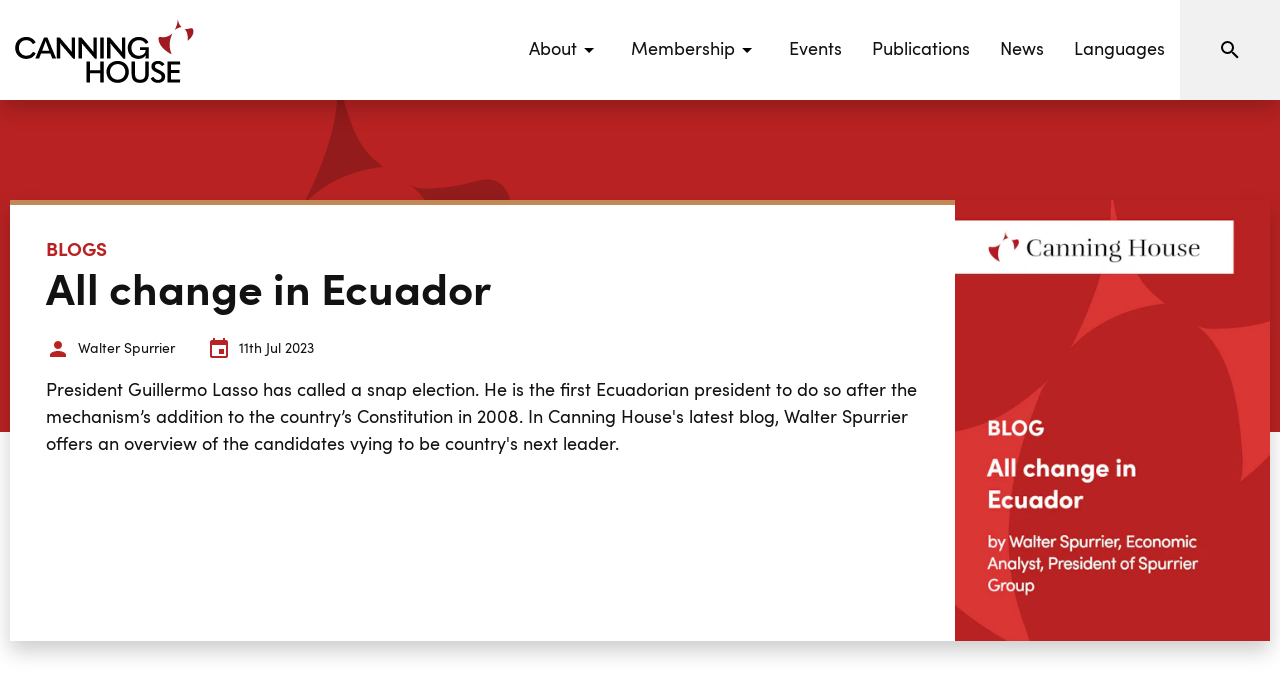

--- FILE ---
content_type: text/html; charset=UTF-8
request_url: https://www.canninghouse.org/canning-insights/all-change-in-ecuador
body_size: 8047
content:
<!doctype html> <html dir="ltr" lang="en-GB" prefix="og: http://ogp.me/ns#"> <head> <meta charset="utf-8"> <title>All change in Ecuador</title> <meta name="viewport" content="width=device-width, initial-scale=1.0"> <meta http-equiv="X-UA-Compatible" content="IE=edge"> <meta name="format-detection" content="telephone=no"> <meta name="description" content="President Guillermo Lasso has called a snap election. He is the first Ecuadorian president to do so after the mechanism’s addition to the country’s Constitution in 2008. In Canning House&#039;s latest blog, Walter Spurrier..."> <meta name="robots" content="index, follow">  <link rel="canonical" href="https://www.canninghouse.org/canning-insights/all-change-in-ecuador">       <meta name="twitter:card" content="summary_large_image">  <meta name="twitter:site" content="@Canning_House">    <meta name="twitter:title" content="All change in Ecuador">   <meta name="twitter:description" content="President Guillermo Lasso has called a snap election. He is the first Ecuadorian president to do so after the mechanism’s addition to the country’s Constitution in 2008. In Canning House&#039;s latest...">   <meta name="twitter:image" content="https://www.canninghouse.org/storage/uploads/resources/canning-house-blog/011_all_change_in_ecuador/banner_fikmh.jpg">    <meta property="og:locale" content="en_GB"> <meta property="og:type" content="website"> <meta property="og:title" content="All change in Ecuador"> <meta property="og:description" content="President Guillermo Lasso has called a snap election. He is the first Ecuadorian president to do so after the mechanism’s addition to the country’s Constitution in 2008. In Canning House&#039;s latest blog, Walter Spurrier offers an overview of the candidates vying to be country&#039;s next leader."> <meta property="og:url" content="https://www.canninghouse.org/canning-insights/all-change-in-ecuador"> <meta property="og:site_name" content="Canning House">  <meta property="og:image" content="https://www.canninghouse.org/storage/uploads/resources/canning-house-blog/011_all_change_in_ecuador/banner_fikmh.jpg">   <meta property="og:image:width" content="1200">   <meta property="og:image:height" content="675">        <link rel="icon" href="/favicon.ico"> <link rel="stylesheet" href="/styles/main.css?v=sXzrOKftL5"> <link rel="manifest" href="/manifest.json"> <link rel="apple-touch-icon" href="/images/touch/apple-touch-icon.png"> <link rel="apple-touch-icon-precomposed" href="/images/touch/ms-touch-icon-144x144-precomposed.png"> <meta name="mobile-web-app-capable" content="yes"> <meta name="theme-color" content="#b92222"> <meta name="apple-mobile-web-app-capable" content="yes"> <meta name="apple-mobile-web-app-status-bar-style" content="orange"> <meta name="apple-mobile-web-app-title" content="All change in Ecuador"> <meta name="msapplication-TileImage" content="/images/touch/chrome-touch-icon-192x192.png"> <meta name="msapplication-TileColor" content="#b92222"> <!-- Google Tag Manager -->
<script>(function(w,d,s,l,i){w[l]=w[l]||[];w[l].push({'gtm.start':
new Date().getTime(),event:'gtm.js'});var f=d.getElementsByTagName(s)[0],
j=d.createElement(s),dl=l!='dataLayer'?'&l='+l:'';j.async=true;j.src=
'https://www.googletagmanager.com/gtm.js?id='+i+dl;f.parentNode.insertBefore(j,f);
})(window,document,'script','dataLayer','GTM-5GLCK6S');</script>
<!-- End Google Tag Manager -->    <meta name="google-site-verification" content="Q1m83pR86YkAmvrHzwjlRJgmgYpECR03FNmykg4etps" />     <script defer src="/scripts/vendor.min.js?v=RY6WpyuAuV"></script>   <script defer src="/scripts/main.min.js?v=qHAuIVJQTj"></script>  <script> (function (w, d) { w.addEventListener('LazyLoad::Initialized', function (e) { w.lazyLoadInstance = e.detail.instance; }, false); var b = d.getElementsByTagName('head')[0]; var s = d.createElement("script"); s.async = true; var v = !("IntersectionObserver" in w) ? "lazyload.min.js" : "lazyload-intersection-observer.min.js"; s.src = "/scripts/" + v; w.lazyLoadOptions = { elements_selector: ".lazy", callback_enter: function(element) { var css = element.getAttribute('data-style'); if (css) { css = css.replace(/(\r\n|\n|\r)/gm, ""); var style = document.createElement('style'); var head = document.getElementsByTagName('head')[0]; head.appendChild(style); style.setAttribute("type", "text/css"); if (style.styleSheet) { style.styleSheet.cssText = css; } else { var styleText = document.createTextNode(css); style.appendChild(styleText); } setTimeout(function() { element.classList.add('lazy--loaded'); }, 300); } } }; b.appendChild(s); }(window, document)); </script> <script> const googleRecaptchaClientId = '6LeuplgpAAAAAAlhseWd2qPAqQNJxDG5P9eNyyXR'; </script> </head> <body> <nav class="l-navbar js-navbar-scroll"> <a class="l-navbar__logo-link" href="/"> <img class="l-navbar__logo" src="/images/icons/canning-house-logo.svg" alt="Canning House" title="Canning House"> </a> <div class="l-navbar__spacer"></div> <div class="l-navbar__menu-wrapper"> <ul class="l-navbar__menu">   <li class="l-navbar__menu-item">  <button type="button" class="l-navbar__menu-link js-submenu" aria-label="Events submenu"> <span>About</span> <svg width="24px" height="24px" aria-label="Expand menu"> <use xmlns:xlink="http://www.w3.org/1999/xlink" xlink:href="/images/icons.svg#icon-menu-down"></use> </svg> </button>  <ul class="l-navbar__sub-menu">  <li class="l-navbar__sub-menu-item"> <a class="l-navbar__sub-menu-link" href="/about" title="About us" > About us </a> </li>  <li class="l-navbar__sub-menu-item"> <a class="l-navbar__sub-menu-link" href="/about/our-work-1" title="Our work" > Our work </a> </li>  <li class="l-navbar__sub-menu-item"> <a class="l-navbar__sub-menu-link" href="/about/our-people" title="Our people" > Our people </a> </li>  <li class="l-navbar__sub-menu-item"> <a class="l-navbar__sub-menu-link" href="/about/our-story" title="Our story" > Our story </a> </li>  </ul>   </li>  <li class="l-navbar__menu-item">  <button type="button" class="l-navbar__menu-link js-submenu" aria-label="Events submenu"> <span>Membership</span> <svg width="24px" height="24px" aria-label="Expand menu"> <use xmlns:xlink="http://www.w3.org/1999/xlink" xlink:href="/images/icons.svg#icon-menu-down"></use> </svg> </button>  <ul class="l-navbar__sub-menu">  <li class="l-navbar__sub-menu-item"> <a class="l-navbar__sub-menu-link" href="/membership/corporate" title="Corporate Membership" > Corporate Membership </a> </li>  <li class="l-navbar__sub-menu-item"> <a class="l-navbar__sub-menu-link" href="/membership/individual" title="Individual Membership" > Individual Membership </a> </li>  </ul>   </li>  <li class="l-navbar__menu-item">  <a class="l-navbar__menu-link" href="/events" title="Events" > Events </a>  </li>  <li class="l-navbar__menu-item">  <a class="l-navbar__menu-link" href="/publications" title="Publications" > Publications </a>  </li>  <li class="l-navbar__menu-item">  <a class="l-navbar__menu-link" href="/news" title="News" > News </a>  </li>  <li class="l-navbar__menu-item">  <a class="l-navbar__menu-link" href="/languages" title="Languages" > Languages </a>  </li>    </ul> <form class="l-navbar__search" action="/search" method="get"> <div class="l-navbar__search-wrapper"> <input class="l-navbar__search-input" type="text" name="phrase" placeholder="Search"> <button class="l-navbar__search-button" type="button" aria-label="Search"> <svg width="24px" height="24px"><use xmlns:xlink="http://www.w3.org/1999/xlink" xlink:href="/images/icons.svg#icon-magnify"></use></svg> </button> </div> </form> <a class="l-navbar__search-mobile" href="/search" title="Search"> <svg width="24px" height="24px"><use xmlns:xlink="http://www.w3.org/1999/xlink" xlink:href="/images/icons.svg#icon-magnify"></use></svg> </a> </div> <button type="button" class="burger js-burger" aria-label="Open menu"> <svg width="36px" height="36px"><use xmlns:xlink="http://www.w3.org/1999/xlink" xlink:href="/images/icons.svg#icon-menu"></use></svg> </button> </nav> <div id="barba-wrapper"> <div class="barba-container">     <header class="row row--g-10 l-header-half-shape"> <div class="col-lg-12 col-xxl-8 offset-xxl-2"> <div class=" card card--shadow card--swap card--narrow-img  "> <div class="card__image lazy" id="resource-header-1769271829" data-style="    @media screen and (max-width:480px) {  #resource-header-1769271829 {  background-image: url('https://canninghouse.imgix.net/storage/uploads/resources/canning-house-blog/011_all_change_in_ecuador/resource_gvevk.jpg?w=380&fit=crop&crop=faces,focalpoint,top&q=75&auto=format&fm=png')  } }    @media screen and (min-width:481px) and (max-width:567px) {  #resource-header-1769271829 {  background-image: url('https://canninghouse.imgix.net/storage/uploads/resources/canning-house-blog/011_all_change_in_ecuador/resource_gvevk.jpg?w=480&fit=crop&crop=faces,focalpoint,top&q=75&auto=format&fm=png')  } }    @media screen and (min-width:568px) and (max-width:768px) {  #resource-header-1769271829 {  background-image: url('https://canninghouse.imgix.net/storage/uploads/resources/canning-house-blog/011_all_change_in_ecuador/resource_gvevk.jpg?w=520&fit=crop&crop=faces,focalpoint,top&q=75&auto=format&fm=png')  } }    @media screen and (min-width:769px) and (max-width:991px) {  #resource-header-1769271829 {  background-image: url('https://canninghouse.imgix.net/storage/uploads/resources/canning-house-blog/011_all_change_in_ecuador/resource_gvevk.jpg?w=930&fit=crop&crop=faces,focalpoint,top&q=75&auto=format&fm=png')  } }    @media screen and (min-width:992px) and (max-width:1200px) {  #resource-header-1769271829 {  background-image: url('https://canninghouse.imgix.net/storage/uploads/resources/canning-house-blog/011_all_change_in_ecuador/resource_gvevk.jpg?w=520&fit=crop&crop=faces,focalpoint,top&q=75&auto=format&fm=png')  } }    @media screen and (min-width:1201px) and (max-width:1400px) {  #resource-header-1769271829 {  background-image: url('https://canninghouse.imgix.net/storage/uploads/resources/canning-house-blog/011_all_change_in_ecuador/resource_gvevk.jpg?w=380&fit=crop&crop=faces,focalpoint,top&q=75&auto=format&fm=png')  } }    @media screen and (min-width:1401px) {  #resource-header-1769271829 {  background-image: url('https://canninghouse.imgix.net/storage/uploads/resources/canning-house-blog/011_all_change_in_ecuador/resource_gvevk.jpg?w=440&fit=crop&crop=faces,focalpoint,top&q=75&auto=format&fm=png')  } }   "  ></div> <div class="card__content card__content--with-footer bg-white">  <p class="headline-5 color-wine text-upper">Blogs</p>  <h1 class="headline-2">All change in Ecuador</h1> <ul class="ico-label-list">  <li class="ico-label"> <span class="ico-label__icon"> <svg width="24px" height="24px" class="svg-fill-wine"> <use xmlns:xlink="http://www.w3.org/1999/xlink" xlink:href="/images/icons.svg#icon-account"></use> </svg> </span> <span class="ico-label__txt">Walter Spurrier</span> </li>   <li class="ico-label"> <span class="ico-label__icon"> <svg width="24px" height="24px" class="svg-fill-wine"> <use xmlns:xlink="http://www.w3.org/1999/xlink" xlink:href="/images/icons.svg#icon-calendar"></use> </svg> </span> <time class="ico-label__txt" datetime="2023-07-11"> 11th Jul 2023 </time> </li>  </ul>   <div class="content"> <p> President Guillermo Lasso has called a snap election. He is the first Ecuadorian president to do so after the mechanism’s addition to the country’s Constitution in 2008. In Canning House's latest blog, Walter Spurrier offers an overview of the candidates vying to be country's next leader. </p> </div>  <div class="card__footer">  <div>  </div>  </div> </div> </div> </div> </header> <main class="l-main"> <div class="row row--full row--g-10"> <div class="col-lg-7 col-xxl-5 offset-xxl-2">  <section  class="block block--no-padding bg-white"> <div class="content"> <h2 class="headline-2">All change in Ecuador</h2>
<p><img src="/storage/uploads/resources/canning-house-blog/011_all_change_in_ecuador/nameplate_bceeg.png" border="0" alt="" width="456" height="115" /></p>
<p><em>Reading time: 4 mins approx.</em></p>
<p>President Guillermo Lasso has called a snap election. On 17 May, Lasso’s invoking of the <em>muerte cruzada</em>, as it is commonly known, dissolved the National Assembly, curtailing impeachment proceedings running their course through the opposition-controlled legislative body. He is the first Ecuadorian president to do so after the mechanism’s addition to the country’s Constitution in 2008. Lasso will remain president until his successor takes over, and there is to be no legislative authority until the new Assembly is sworn in.</p>
<p>Contrasting cases like the UK, wherein a snap election signals the start of a new full term, Ecuador’s election is to complete Lasso’s initial term, due to conclude in May 2025. To complicate matters, Lasso will not run and nor will his political organization, CREO, field candidates to the Assembly. So, in December a completely different government will take over, and Ecuador will have two successive short-lived administrations: Lasso’s, for almost the rest of the year, and his successor’s for 17 months afterwards.</p>
<p>The first round of elections is scheduled for 20 August. Campaigning is yet to begin, but early polls have Luisa Gonzalez, candidate for the <em>Movimiento Revolución Ciudadana</em> (RC), handily ahead of the pack.</p>
<p>RC is the political vehicle of Rafael Correa, Ecuador’s president from 2007 to 2017, the longest-serving in the country’s history, and who in 2020 was convicted of leading a bribery network. Correa now lives in exile in Belgium, though remains popular in Ecuador. RC had the largest bloc in the dissolved National Assembly, and brought about the Lasso impeachment, on a charge of embezzlement, to drive the president to call the snap election. If results fall well for RC, Correa’s hand-picked candidate could be elected president and manage to have his conviction annulled, paving the way for his run for the presidency in 2025.</p>
<p>Correa and the organisations representing him since his exile advocate a leftist brand of populism, like that which drove to power figures such as the Kirchners in Argentina and Evo Morales in Bolivia. Their opponents, meanwhile, harbour fears that should Correa become president again he may move to install a form of dictatorship under constitutional trapping.</p>
<p>Opposition to a Correa return runs strong. In 2021, Andrés Arauz, a former government minister under Correa, won the first round handily, but the anti-Correa vote ultimately took Lasso to the presidency. Pundits believe that Gonzalez’, and by extension Correa’s, best chance is for her to win the election in its first round – by taking over 50% of valid votes, or, more likely, at least 40% with a ten-point lead over the runner-up. In a run-off, it is generally thought that whomever would be Gonzalez’ opponent would have the upper hand.</p>
<p>The next president could be any of seven other candidates, but none of the three polling highest after González are backed by a well-organized political organization.</p>
<p>Yaku Pérez barely missed the runoff in 2021 as presidential candidate for the <em>Movimiento de Unidad Plurinacional Pachakutik</em>. He has since left that party, and is instead running on a green platform supported by Marxist parties. Pachakutik is Ecuador’s largest indigenist party, but will not field candidates in the snap elections due to infighting – although it has endorsed Pérez’ candidacy. It is unlikely that Pérez’ run for the presidency will be as strong as in 2021, in part as he will presumably lose a portion of the Indigenous vote that supported him then.</p>
<p>Fernando Villavicencio is a former Petroecuador union leader prominent in the opposition to Correa, who had to hide in the jungle to avoid being thrown in jail. He chaired the National Assembly’s Oversight Committee, which uncovered corruption cases in the Correa administration. Inasmuch as the main issue in the campaign is pro- and anti-Correa, Villavicencio may capitalise on the latter. He is expected to favour a larger role for state-owned corporations, though little else is known of Villavicencio’s political positions.</p>
<p>Otto Sonnenholzner was vice president of Lasso’s predecessor, Lenín Moreno, for 18 months in 2019-2020. Sonnenholzner’s family own a radio station, and his father-in-law controls Ecuador’s largest shrimp exporting business with sales of US$1B in 2022. His constituency is business and the middle class, and he may benefit from those groups’ mistrust of the economic management credentials of other leading candidates.</p>
<p>Violent crime is another issue expected to become a dominant one in this campaign. Ecuador, until very recently one of the most peaceful countries in South America, has seen an irruption of international drug cartels as Colombian drugs are exported through Ecuador’s ports. This could be a boon for Jan Topić, a self-described “outsider” running on a platform with shades of El Salvador’s Nayyib Bukele. His currently polling figures remain very low, however.</p>
<p>Ecuador’s next president will most likely come from this short list. He or she will have the unenviable task of tackling a soaring budget deficit, declining oil production, a wave of violent crime, and the looming prospect of a very strong El Niño cycle.</p>
<p><em></em></p>
<h4 class="headline-5">Walter Spurrier</h4>
<p><em>Economic Analyst, with a Master’s degree in Political Science from the University of California at Los Angeles (UCLA). He is the Director of Political Economic report “Weekly Analysis” and also is president of Spurrier Group. Columnist of El Comercio and El Universo newspapers. In addition, he offers advice, talks, consultancies and studies in economic and political issues of the Ecuadorian reality. Currently he is the Advisor of Chamber of Industry and Regent of Casa Grande University.</em></p>
<p><em></em></p>
<p><em>This blog post was edited by <strong>Freddy Nevison-Andrews.</strong></em></p>
<p><em></em></p>
<p><em></em></p>
<p><em></em></p> </div> </section>    </div> <aside class="col-lg-5 col-xxl-3">  </aside> </div> <section class="section"> <h2 class="headline-2 text-center color-wine headline-padded mb-10em">More recent blogs</h2> <div class="row row--g-10"> <div class="col-lg-12 col-xxl-8 offset-xxl-2"> <div class="row row--g-10"> <article class="col-lg-6"> <a class="card card--shadow bg-white card--inline-small" href="/canning-insights/guyanas-elections-signal-continuity-and-change-for-the-regions-fastest-growing-economy" title="Guyana’s elections signal continuity and change for the region’s fastest growing economy"> <div class="card__image lazy" id="single-resource-17692718290" data-style="    @media screen and (max-width:480px) {  #single-resource-17692718290 {  background-image: url('https://canninghouse.imgix.net/storage/uploads/resources/canning-house-blog/050-guyanaelection/guyanablog_hnqhh.png?w=380&fit=crop&crop=faces,focalpoint,top&q=75&auto=format&fm=png')  } }    @media screen and (min-width:481px) and (max-width:567px) {  #single-resource-17692718290 {  background-image: url('https://canninghouse.imgix.net/storage/uploads/resources/canning-house-blog/050-guyanaelection/guyanablog_hnqhh.png?w=520&fit=crop&crop=faces,focalpoint,top&q=75&auto=format&fm=png')  } }    @media screen and (min-width:568px) and (max-width:768px) {  #single-resource-17692718290 {  background-image: url('https://canninghouse.imgix.net/storage/uploads/resources/canning-house-blog/050-guyanaelection/guyanablog_hnqhh.png?w=710&fit=crop&crop=faces,focalpoint,top&q=75&auto=format&fm=png')  } }    @media screen and (min-width:769px) and (max-width:991px) {  #single-resource-17692718290 {  background-image: url('https://canninghouse.imgix.net/storage/uploads/resources/canning-house-blog/050-guyanaelection/guyanablog_hnqhh.png?w=930&fit=crop&crop=faces,focalpoint,top&q=75&auto=format&fm=png')  } }    @media screen and (min-width:992px) and (max-width:1200px) {  #single-resource-17692718290 {  background-image: url('https://canninghouse.imgix.net/storage/uploads/resources/canning-house-blog/050-guyanaelection/guyanablog_hnqhh.png?w=400&fit=crop&crop=faces,focalpoint,top&q=75&auto=format&fm=png')  } }    @media screen and (min-width:1201px) and (max-width:1400px) {  #single-resource-17692718290 {  background-image: url('https://canninghouse.imgix.net/storage/uploads/resources/canning-house-blog/050-guyanaelection/guyanablog_hnqhh.png?w=380&fit=crop&crop=faces,focalpoint,top&q=75&auto=format&fm=png')  } }    @media screen and (min-width:1401px) {  #single-resource-17692718290 {  background-image: url('https://canninghouse.imgix.net/storage/uploads/resources/canning-house-blog/050-guyanaelection/guyanablog_hnqhh.png?w=440&fit=crop&crop=faces,focalpoint,top&q=75&auto=format&fm=png')  } }   "  ></div> <div class="card__content card__content--padding-sm card__content--with-footer-small js-equal-height">  <h2 class="headline-5">Guyana’s elections signal continuity and change for the region’s fastest growing economy</h2>  <div class="mb-10em">  </div>   <div class="content content--medium-text"> <p> Control Risk's Theodore Kahn analyses the results of the recent election in Guyana and the future of the country. The incumbent President, Irfaan Ali, has benefited from the country's economic growth caused by an oil boom. </p> </div>  <div class="card__footer"> <ul class="ico-label-list">  <li class="ico-label"> <span class="ico-label__icon"> <svg width="24px" height="24px" class="svg-fill-wine"> <use xmlns:xlink="http://www.w3.org/1999/xlink" xlink:href="/images/icons.svg#icon-account"></use> </svg> </span> <span class="ico-label__txt">Theodore Kahn</span> </li>   </ul>  <span class="link color-wine">Learn More</span> </div> </div> </a>  </article>  <article class="col-lg-6"> <a class="card card--shadow bg-white card--inline-small" href="/canning-insights/how-salvadoran-democracy-was-and-wasnt-upended-in-one-afternoon" title="How Salvadoran Democracy Was (and Wasn’t) Upended in One Afternoon"> <div class="card__image lazy" id="single-resource-17692718291" data-style="    @media screen and (max-width:480px) {  #single-resource-17692718291 {  background-image: url('https://canninghouse.imgix.net/storage/uploads/resources/canning-house-blog/052-elsalvador/elsalvadorblog_pguwn.jpeg?w=380&fit=crop&crop=faces,focalpoint,top&q=75&auto=format&fm=png')  } }    @media screen and (min-width:481px) and (max-width:567px) {  #single-resource-17692718291 {  background-image: url('https://canninghouse.imgix.net/storage/uploads/resources/canning-house-blog/052-elsalvador/elsalvadorblog_pguwn.jpeg?w=520&fit=crop&crop=faces,focalpoint,top&q=75&auto=format&fm=png')  } }    @media screen and (min-width:568px) and (max-width:768px) {  #single-resource-17692718291 {  background-image: url('https://canninghouse.imgix.net/storage/uploads/resources/canning-house-blog/052-elsalvador/elsalvadorblog_pguwn.jpeg?w=710&fit=crop&crop=faces,focalpoint,top&q=75&auto=format&fm=png')  } }    @media screen and (min-width:769px) and (max-width:991px) {  #single-resource-17692718291 {  background-image: url('https://canninghouse.imgix.net/storage/uploads/resources/canning-house-blog/052-elsalvador/elsalvadorblog_pguwn.jpeg?w=930&fit=crop&crop=faces,focalpoint,top&q=75&auto=format&fm=png')  } }    @media screen and (min-width:992px) and (max-width:1200px) {  #single-resource-17692718291 {  background-image: url('https://canninghouse.imgix.net/storage/uploads/resources/canning-house-blog/052-elsalvador/elsalvadorblog_pguwn.jpeg?w=400&fit=crop&crop=faces,focalpoint,top&q=75&auto=format&fm=png')  } }    @media screen and (min-width:1201px) and (max-width:1400px) {  #single-resource-17692718291 {  background-image: url('https://canninghouse.imgix.net/storage/uploads/resources/canning-house-blog/052-elsalvador/elsalvadorblog_pguwn.jpeg?w=380&fit=crop&crop=faces,focalpoint,top&q=75&auto=format&fm=png')  } }    @media screen and (min-width:1401px) {  #single-resource-17692718291 {  background-image: url('https://canninghouse.imgix.net/storage/uploads/resources/canning-house-blog/052-elsalvador/elsalvadorblog_pguwn.jpeg?w=440&fit=crop&crop=faces,focalpoint,top&q=75&auto=format&fm=png')  } }   "  ></div> <div class="card__content card__content--padding-sm card__content--with-footer-small js-equal-height">  <h2 class="headline-5">How Salvadoran Democracy Was (and Wasn’t) Upended in One Afternoon</h2>  <div class="mb-10em">  </div>   <div class="content content--medium-text"> <p> In this blog, Ricardo Avelar explains the significance of El Salvador's recent constitutional changes and how they may pave the way for a more authoritarian form of government. </p> </div>  <div class="card__footer"> <ul class="ico-label-list">  <li class="ico-label"> <span class="ico-label__icon"> <svg width="24px" height="24px" class="svg-fill-wine"> <use xmlns:xlink="http://www.w3.org/1999/xlink" xlink:href="/images/icons.svg#icon-account"></use> </svg> </span> <span class="ico-label__txt">Ricardo Avelar</span> </li>   </ul>  <span class="link color-wine">Learn More</span> </div> </div> </a>  </article>   </div> </div> </div> </section>  </main>  </div> </div> <div class="row align-items-lg-stretch"> <div class="col-lg-6"> <section class="block block--one-col-padding bg-wine text-center"> <div>  <h2 class="headline-3">Becoming a member at Canning House</h2>   <div class="content content--small-text"> <p> By joining Canning House, you will become part of the UK's leading forum for informed comment, contacts and debate on Latin American politics, economics and business.<br />
<br />
Just £50 per year. </p> </div>   <p> <a class="btn btn--white btn--shadow btn--wide" href="/register?option=individual" title="Join now">Join now</a> </p>   <a class="link-small" href="/membership/individual" title="Learn more">Learn more</a>  </div> </section> </div> <div class="col-lg-6"> <section class="block block--one-col-padding bg-light text-center"> <div>  <h2 class="headline-3">Sign up to our newsletter</h2>   <div class="content content--small-text"> <p> All of Canning House's activities, including our upcoming events, insightful publications, latest news, and featured events from the UK-Latin America community.<br />
<br />
In your inbox, every week, for free. </p> </div>  <form class="form relative mt-10em" action="post" onsubmit="return CH.utils.form(this, '/ajax/newsletterSubscribeForm');"> <div class="form__row"> <div class="form__row__left"> <div class="form__group"> <input type="text" name="first_name" id="first_name" class="form__input" required> <label class="form__label" for="first_name">First Name</label> <span class="form__required">Required</span> </div> </div> <div class="form__row__right"> <div class="form__group"> <input type="text" name="last_name" id="last_name" class="form__input" required> <label class="form__label" for="last_name">Last Name</label> <span class="form__required">Required</span> </div> </div> </div> <div class="form__row"> <div class="form__group"> <input type="email" name="email" id="email" class="form__input" required> <label class="form__label" for="email">Email</label> <span class="form__required">Required</span> </div> </div> <div class="form__row"> <div class="form__group"> <button type="submit" class="btn btn--small btn--red btn--wide"> Sign Up </button> </div> </div> <input type="hidden" name="recaptcha" /> <div id="recaptcha-fallback" style="display:none;"> <div class="g-recaptcha" data-sitekey="6LeYVU4rAAAAAJyWyh_jDDA-QJbVrLuUdNvGXVa_"></div> </div> <div class="loading"></div> </form> </div> </section> </div> </div>   <footer class="l-footer"> <div class="row row--10"> <div class="l-footer__logo-col col-lg-2 offset-lg-1"> <a class="l-footer__logo-link" href="/" aria-label="Link to homepage" title="Canning House homepage"> <img class="l-footer__logo" src="/images/icons/canning-house-logo.svg" alt=""> </a> <p class="l-footer__para">  © Copyright 2026 Canning House   Company number: 383775.   Registered Charity No: 314210  </p> <div class="l-footer__bp"> <span>Designed By</span> <a href="https://www.biggerpicture.agency" target="_blank" rel="noopener noreferrer nofollow" title="Bigger Picture"> Bigger Picture </a> </div> </div> <ul class="l-footer__menu col-lg-4 offset-lg-1"> <li class="l-footer__menu-col">  <p class="headline-4 color-wine">Menu</p>   <ul class="l-footer__menu-list">  <li> <a class="l-footer__menu-link" href="/about" title="About" > About </a> </li>  <li> <a class="l-footer__menu-link" href="/membership/corporate" title="Membership" > Membership </a> </li>  <li> <a class="l-footer__menu-link" href="/events" title="Events" > Events </a> </li>  <li> <a class="l-footer__menu-link" href="/canning-insights" title="Publications" > Publications </a> </li>  <li> <a class="l-footer__menu-link" href="/news" title="News" > News </a> </li>  </ul>  </li>   <li class="l-footer__menu-col">  <p class="headline-4 color-wine">Other</p>   <ul class="l-footer__menu-list">  <li> <a class="l-footer__menu-link" href="/privacy-policy" title="Privacy Policy" > Privacy Policy </a> </li>  <li> <a class="l-footer__menu-link" href="/terms-conditions" title="Terms &amp; Conditions" > Terms &amp; Conditions </a> </li>  <li> <a class="l-footer__menu-link" href="/events-terms-conditions" title="Events Terms &amp; Conditions" > Events Terms &amp; Conditions </a> </li>  <li> <a class="l-footer__menu-link" href="/membership-terms-conditions" title="Membership Terms &amp; Conditions" > Membership Terms &amp; Conditions </a> </li>  <li> <a class="l-footer__menu-link" href="/new-page/investment-policy" title="Investment Policy" > Investment Policy </a> </li>  </ul>  </li>   </ul> <div class="col-lg-2 offset-lg-1"> <h3 class="headline-4 color-wine">Contact us</h3> <p class="l-footer__para">  Phone: <a href="tel:4402078115600" title="Call us" class="l-footer__link">+44 (0)20 7811 5600</a><br>    Email: <a href="&#109;&#97;&#105;&#108;&#116;&#111;&#58;&#101;&#118;&#101;&#110;&#116;&#115;&#64;&#99;&#97;&#110;&#110;&#105;&#110;&#103;&#104;&#111;&#117;&#115;&#101;&#46;&#111;&#114;&#103;" title="Email us" class="l-footer__link"> &#101;&#118;&#101;&#110;&#116;&#115;&#64;&#99;&#97;&#110;&#110;&#105;&#110;&#103;&#104;&#111;&#117;&#115;&#101;&#46;&#111;&#114;&#103; </a>  </p> <ul class="social-media">  <li class="social-media__item"> <a class="social-media__link" href="https://www.facebook.com/CanningHouse/" target="_blank" rel="noopener noreferrer"> <svg width="24px" height="24px" class="social-media__icon svg-fill-wine" aria-label="Our Facebook"> <use xmlns:xlink="http://www.w3.org/1999/xlink" xlink:href="/images/icons.svg#icon-facebook"></use> </svg> </a> </li>   <li class="social-media__item"> <a class="social-media__link" href="https://twitter.com/Canning_House" target="_blank" rel="noopener noreferrer"> <svg width="24px" height="24px" class="social-media__icon svg-fill-wine" aria-label="Our Twitter"> <use xmlns:xlink="http://www.w3.org/1999/xlink" xlink:href="/images/icons.svg#icon-twitter"></use> </svg> </a> </li>   <li class="social-media__item"> <a class="social-media__link" href="https://www.linkedin.com/company/canning-house/" target="_blank" rel="noopener noreferrer"> <svg width="24px" height="24px" class="social-media__icon svg-fill-wine" aria-label="Our LinkedIn"> <use xmlns:xlink="http://www.w3.org/1999/xlink" xlink:href="/images/icons.svg#icon-linkedin"></use> </svg> </a> </li>   <li class="social-media__item"> <a class="social-media__link" href="https://www.instagram.com/canning.house/" target="_blank" rel="noopener noreferrer"> <svg width="24px" height="24px" class="social-media__icon svg-fill-wine" aria-label="Our LinkedIn"> <use xmlns:xlink="http://www.w3.org/1999/xlink" xlink:href="/images/icons.svg#icon-instagram"></use> </svg> </a> </li>  </ul> </div> </div> </footer> <!-- Google Tag Manager (noscript) -->
<noscript><iframe src="https://www.googletagmanager.com/ns.html?id=GTM-5GLCK6S"
height="0" width="0" style="display:none;visibility:hidden"></iframe></noscript>
<!-- End Google Tag Manager (noscript) -->    <script defer src="https://static.cloudflareinsights.com/beacon.min.js/vcd15cbe7772f49c399c6a5babf22c1241717689176015" integrity="sha512-ZpsOmlRQV6y907TI0dKBHq9Md29nnaEIPlkf84rnaERnq6zvWvPUqr2ft8M1aS28oN72PdrCzSjY4U6VaAw1EQ==" data-cf-beacon='{"version":"2024.11.0","token":"c56838d55120477bb9e655de06e39788","r":1,"server_timing":{"name":{"cfCacheStatus":true,"cfEdge":true,"cfExtPri":true,"cfL4":true,"cfOrigin":true,"cfSpeedBrain":true},"location_startswith":null}}' crossorigin="anonymous"></script>
</body> </html>

--- FILE ---
content_type: image/svg+xml
request_url: https://www.canninghouse.org/images/icons/background-shape.svg
body_size: 234
content:
<svg xmlns="http://www.w3.org/2000/svg" width="1549.998" height="1615" viewBox="0 0 1549.998 1615">
  <g id="Group_122" data-name="Group 122" transform="translate(-318.615 -4059.73)">
    <path id="Path_415" data-name="Path 415" d="M765.319,265.48c-70.936,63.209-142.883,122.333-233.339,155.849-70.086,25.992-145.432,35.479-219.827,33.293-42.113-1.234-100.751-19.579-141.549-6.553-52.469,16.768-39.463,85.419-35.5,125.529C146.07,684.684,209.3,801.839,280.681,884.932,373.4,992.8,487.137,1089.1,610.6,1159.857a855.133,855.133,0,0,0,112.705,54.472c-17.557-6.9-33.982-74.557-39.342-88.838-30.948-82.586-52.348-167.762-57.546-256.053-9.952-168.248,22.574-334.655,83.153-492C722.216,344.608,738.175,289.651,765.319,265.48Z" transform="translate(187.855 4460.401)"/>
    <path id="Path_416" data-name="Path 416" d="M488.731,640.384S300.539,648.272,165.767,791.8c0,0,130.848-243.351,135.683-431.543,0,0,5.481-98.849,2.609-127.754,0,0,28.014,292.766,159.288,385.992C463.347,618.5,478.233,632.5,488.731,640.384Z" transform="translate(860.971 3827.224)"/>
    <path id="Path_417" data-name="Path 417" d="M186.885,276.9c102.45,68.347,136.593,215.054,151.621,328.891,5.643,42.7,8.617,85.641,11.57,128.6.809,11.307.04,76.053-10.9,83.457,0,0,238.092-169.806,260.847-390.382,5-48.484-.627-109.893-35.741-146.888-34.81-36.611-81.373-26.477-124.618-14-49.313,14.2-98.323,21.663-149.619,23.827C257.235,291.785,215.688,296.094,186.885,276.9Z" transform="translate(1267.02 4262.12)"/>
  </g>
</svg>


--- FILE ---
content_type: image/svg+xml
request_url: https://www.canninghouse.org/images/icons/canning-house-logo.svg
body_size: 3427
content:
<?xml version="1.0" encoding="UTF-8"?>
<svg xmlns="http://www.w3.org/2000/svg"  width="262" height="95" viewBox="0 0 1698 617">
  <path d="m1546.95,3.07c.81,10.14,3.4,20.18,5.88,30.03,3.71,11.81,7.59,23.14,14.36,33.59,4.5,7.38,11.46,13.48,18.3,18.66-17.51,1.97-34.44,7.27-49.38,16.72-6.83,4.3-13.72,9.39-18.96,15.56,8.77-16.34,15.71-33.78,21.37-51.42,2.21-7,4.13-14.05,5.29-21.3l.4-.8c.8-6.01,1.54-12.02,2.07-18.06.37-7.66.04-15.33.67-22.98Z" style="fill: #a01a21;" />
  <path d="m1684.64,98.42c7.53,4.21,10.51,11.39,12.28,19.46,1.44,5.43.88,11.5.51,17.06-1.46,4.4-1.83,9.01-3.26,13.43-4.83,15.11-13.08,28.47-23.24,40.57-8.15,10.13-17.69,18.67-27.69,26.91.05-6.43,1.36-12.43.51-18.82-.47-9.7-1.45-19.35-2.69-28.98-3.08-19.38-7.63-38.52-19.35-54.65-2.95-3.66-6.28-7.98-10.57-10.07,2.91.64,5.81,1.15,8.79,1.17,14.83.33,29.66-1.26,43.91-5.5,7.13-1.88,13.67-3.65,20.8-.58Z" style="fill: #a01a21;" />
  <path d="m1498.65,143.6c-1.89,2.39-3.54,4.88-4.68,7.73-4.81,11.52-8.96,23.24-12.72,35.14-4.65,15.11-7.76,30.76-9.66,46.44-1.53,12.33-1.38,24.69-1.12,37.09.9,16.85,4.62,33.6,10.05,49.55,3.16,8.16,5.4,16.58,8.56,24.74-4.7-2.58-9.76-4.36-14.45-6.95-16.74-9.01-32.5-19.72-46.93-32.09-8.98-7.79-18.08-16.09-25.88-25.09-15.52-16.56-28.22-37.11-33.95-59.19-1.92-6.9-2.44-13.9-3.31-20.97-.46-4.55-.26-9.48,1.82-13.65,1.56-3.09,4.29-5.12,7.7-5.76,6.39-1.63,12.49-.13,19.11.66,9.13,1.71,18.61,1.69,27.8.48,13.71-1.28,27.47-4.57,39.73-10.98,13.24-6.35,24.69-15.69,35.79-25.17.72-.65,1.43-1.32,2.14-1.98Z" style="fill: #a01a21;"/>
  <path d="m91.02,180.58c3.67-.17,7.28-.46,10.93-.85,5.14-.49,9.96.68,15.09.75,3.66.09,7.35.89,10.97,1.5,1.65.35,3.3.66,4.95,1.01,9.04,2.22,17.64,5.66,25.66,10.39,14.95,8.61,26.82,21.87,35.38,36.73.38.76,1.22,2.17.03,2.64-6.78,4.33-13.59,8.68-20.37,13-1.9,1.47-4.53.71-6.86.76-7.7-13.15-17.75-24.3-31.91-30.55-12.71-5.47-27.37-6.7-40.98-4.81-17.08,2.45-32.98,11.61-43.41,25.38-10.26,13.04-15.21,30.01-15.29,46.47-.21,11.81,2.1,23.82,7.02,34.58,7.6,16.4,21.57,29.67,38.58,35.92,4.59,1.79,9.31,2.56,14.07,3.69,14.75,1.19,29.16.73,42.87-5.4,13.3-6.01,23.04-16.65,30.09-29.21,2.47-.54,4.36-1.91,6.68-.08,7.13,4.74,14.38,9.29,21.39,14.2-8.41,13.81-18.6,26.09-32.18,35.11-14.72,9.87-32.15,15.31-49.83,16.05-8.84,1.34-17.66.09-26.84-.87-24.61-3.52-48.58-16.37-64.12-35.93-11.51-14.07-18.58-31.15-21.36-49.05-1.01-5.57-1.01-11.14-1.58-16.76v-2.48c.61-8.71,1.16-17.27,3.43-25.75,4.88-20.83,16.58-39.86,33.06-53.53,15.43-12.82,34.61-20.72,54.53-22.91Z" />
  <path d="m1160.42,180.91c4.11-.59,8.28-.47,12.4-1.06,6.23-.79,11.97.63,18.22.68,16.11,1.52,31.81,6.31,45.46,15.11,13.49,8.45,23.88,20.36,32.09,33.87-.08.46-.17.92-.26,1.38-7.32,4.43-14.33,9.35-21.56,13.92-2.1,1.6-4.28.2-6.48-.37-7.64-12.09-17.71-22.33-30.91-28.21-13.54-5.85-27.91-6.65-42.44-5.35-6.68,1.25-13.23,2.78-19.46,5.58-13.32,5.99-24.72,16.55-31.57,29.48-7.71,14.2-10.63,31.04-8.98,47.06,1.73,18.21,9.56,36.43,23.48,48.63,10.12,9.26,23,14.63,36.54,16.31,14.46,1.45,30.1-.33,43.33-6.6,12.33-5.81,22.48-15.73,27.38-28.57,2.34-5.68,3.04-11.58,3.87-17.61-1.84-.21-3.69-.39-5.55-.41-16.19.03-32.39.02-48.58.01.01-8.78.01-17.56,0-26.33,27.84-.05,55.67,0,83.51-.03.01,35.12,0,70.23,0,105.34-9.83.01-19.67,0-29.51.01.18-8.15-.67-17.04,1.36-24.89.54-2.16.78-4.34.87-6.57-6.84,10.23-16.03,19.46-26.87,25.4-11.63,6.56-24.68,9.75-37.97,10.23-6.67,1.06-12.97-.18-19.61-.45-18.26-1.93-35.89-8.99-50.32-20.35-22.57-17.85-35.34-45.68-36.83-74.16-1.17-8.23-.06-16.16.63-24.35,2.96-22.45,13.35-44.43,29.85-60.1,15.65-15.19,36.36-24.67,57.91-27.6Z" />
  <path d="m423.39,184.35c11.82,13.92,23.7,27.79,35.53,41.71,22.26,26.13,44.77,52.03,66.31,78.77,4.83,5.65,9.06,11.77,14.05,17.27-.7-13.02-.71-26.06-1.19-39.09v-98.66h32.23c0,67.41-.01,134.82,0,202.22-5.91-.01-11.83.02-17.74-.03-20.1-23.56-40.51-46.87-60.68-70.36-19.96-23.11-40.03-46.05-59.15-69.88-1.65-2.09-3.4-4.09-5.27-5.99-.18,4.6.56,9.11.68,13.69.27,10.66.44,21.33.81,31.99,0,32.58,0,65.17-.01,97.76-10.74-.01-21.49,0-32.23,0,0-66.47,0-132.94,0-199.4,8.88,0,17.77,0,26.66,0Z" />
  <path d="m630.38,184.35c17.17,20.24,34.42,40.42,51.65,60.62,19.39,22.6,38.65,45.31,57.2,68.61,2.26,2.92,4.53,5.81,7.03,8.53-.69-13.03-.73-26.07-1.2-39.1-.01-32.89-.01-65.78-.01-98.66,10.75,0,21.49-.01,32.24,0,0,67.4,0,134.81,0,202.21-5.9-.01-11.8,0-17.7-.02-20.32-23.73-40.87-47.26-61.23-70.96-19.67-22.76-39.43-45.36-58.27-68.83-1.71-2.24-3.5-4.38-5.66-6.21.95,15.48,1.05,30.95,1.51,46.45-.01,32.25,0,64.5-.01,96.75-10.74-.01-21.49,0-32.24-.01.01-66.46,0-132.92.01-199.39h26.69Z" />
  <path d="m841.94,184.35c0,66.47.02,132.93-.01,199.4-10.8-.01-21.6-.01-32.4,0-.02-66.47,0-132.93-.01-199.4,10.81-.01,21.62,0,32.42,0Z" />
  <path d="m901.34,184.36c20.81,24.61,41.82,49.05,62.69,73.61,14.88,17.19,29.31,34.77,43.61,52.44,3.18,3.97,6.05,7.99,9.6,11.66-.8-13.01-.73-26.04-1.25-39.07-.03-32.87-.01-65.77-.01-98.65,10.75,0,21.51-.02,32.26.02v202.19c-5.91.01-11.81.02-17.72,0-20.33-23.69-40.82-47.25-61.18-70.91-19.82-22.9-39.71-45.67-58.67-69.3-1.6-2.09-3.31-4.08-5.28-5.83-.15,5.52.83,10.95.8,16.48.15,13.34.79,26.66.66,40,0,28.92.02,57.83,0,86.75-10.73-.01-21.46,0-32.2,0-.01-66.47,0-132.94,0-199.4,8.9,0,17.8-.02,26.7,0Z" />
  <path d="m383.74,370.28c-21.58-52.12-43.12-104.29-64.65-156.44-4.07-9.76-8.21-19.51-12.03-29.37-10.66-.18-21.37-.23-32.03.01-27.69,66.42-55.52,132.79-83.11,199.26,12.12-.02,24.23.08,36.35-.05,5.56-15.16,11.65-30.11,17.3-45.23.36-1.29,1.09-1.87,2.2-1.72,28.87-.08,57.9.04,86.76-.05,6.28,15.62,12.2,31.39,18.4,47.05,12.05-.02,24.1.07,36.15-.05-1.56-4.57-3.5-8.95-5.34-13.41Zm-69.74-59.04c-19.28-.02-38.56.02-57.84-.02,11.2-30.79,24.06-59.91,33.63-91.29l1.26.42c1.49,3.82,2.38,7.88,3.69,11.78,4.44,13.84,9.88,27.28,15.08,40.84,4.95,12.57,9.86,25.16,14.95,37.67-3.57.78-7.14.64-10.77.6Z" />
  <path d="m1356,407.4c14.93-.52,29.83,2.18,42.82,9.8,9.55,5.48,16.99,13.45,22.84,22.7-7.27,5.21-14.72,10.24-21.8,15.71-1.88-.37-3.74-.79-5.6-1.22-4.21-6.62-9.8-12.24-16.9-15.69-7.82-3.84-15.91-3.82-24.41-3.16-8.31.98-16.52,5.26-20.53,12.86-2.73,4.76-2.6,11.12-1.77,16.36,2.04,7.75,9.54,12.98,16.04,16.9,9.84,5.64,20.24,10.47,30.59,15.1,12.85,5.96,26.4,13.38,36.42,23.54,8.16,8.19,13.06,19.14,13.8,30.67,1.37,11.84-1.25,24.02-7.28,34.29-6.88,11.59-17.94,20.41-30.44,25.28-11.3,4.4-23.71,6.06-35.77,5.04-14.35-.69-29.37-4.96-41.01-13.61-9.91-7.19-17.34-16.63-23.59-27.06,6.65-4.82,13.45-9.44,20.16-14.19,2.31-2.04,7.18-2.02,8.57,1.13,3.53,5.48,7.08,10.62,11.96,15.02,7.34,6.64,16.94,10.83,26.9,10.93,5.32.08,10.37.25,15.49-1.48,9.79-2.98,18.18-10.08,20.88-20.2,1.77-7.66.9-16.19-3.81-22.68-4.86-6.87-13.19-11.7-20.5-15.58-15.15-8.13-30.12-12.33-44.36-21.61-9.37-5.93-18.67-14.28-23.38-24.5-3.85-7.89-4.99-17.2-4.55-25.89.84-14.03,8.29-27.29,19.6-35.57,11.35-8.41,25.65-12.3,39.63-12.89Z" />
  <path d="m679.62,412.05c10.83-.19,21.67-.04,32.5-.09.01,27.9,0,55.81,0,83.71h97.4c0-27.9,0-55.81.01-83.71,10.8.01,21.6,0,32.41,0,.01,66.47,0,132.93.01,199.39-10.81.01-21.62.01-32.43.01-.03-28.84.06-57.68-.05-86.52-32.43.02-64.86,0-97.3,0-.11,28.83-.01,57.67-.05,86.51-10.83-.01-21.66.02-32.5-.02.01-66.43.02-132.86,0-199.29Z" />
  <path d="m1108.17,411.96c10.79,0,21.59,0,32.38.01v109.03c-.1,9.55.2,19.32,2.02,28.72,2.08,10.17,6.42,20.41,14.9,26.85,9.07,6.97,20.41,8.6,31.52,8.96,9.44-.1,18.79-1.13,27.37-5.31,7.62-3.67,13.53-10.18,16.89-17.9,4.41-9.99,5.81-21.49,5.67-32.32.03-39.35,0-78.69.01-118.04h32.47c0,39.68.01,79.36-.01,119.04.22,16.05-2.64,33.06-9.95,47.47-7.49,15.04-21.07,26.63-36.97,32-11.16,3.98-22.69,5.16-34.46,5.55-14.36-.37-28.13-1.83-41.46-7.55-14.34-6.08-25.93-17.63-32-31.97-7-15.94-8.3-32.3-8.39-49.5.02-38.35,0-76.69.01-115.04Z" />
  <path d="m1450.39,412.32c39.1-.18,78.67-.02,117.82-.08.96,9.4,2.02,18.8,3.12,28.19-29.58,0-59.17.01-88.75,0-.01,18.1.01,36.2-.01,54.29,27.04.02,54.08,0,81.12.01,0,9.41,0,18.81.01,28.22-27.04,0-54.08-.02-81.12,0,0,19.94-.01,39.87,0,59.8,29.58.01,59.17,0,88.75,0-1.25,9.51-1.82,19.12-3.44,28.57-39.16-.13-78.34-.05-117.51-.04-.11-66.16-.13-132.81.01-198.96Z" />
  <path d="m1074.75,470.81c-7.49-19-21.16-35.25-38.28-46.31-26.46-17.03-60.97-21.25-91.18-13.29-21.3,5.53-40.68,17.4-54.42,34.69-23.43,28.99-28.73,70.82-15.01,105.24,7.18,18.42,19.91,34.54,36.24,45.7,16.26,11.4,36.15,17.66,55.91,18.72,13.55,1.04,27.43-.58,40.51-4.27,21.32-6.08,40.57-19.08,53.8-36.93,21.9-29.34,26.21-69.81,12.43-103.55Zm-38.18,82.75c-8.17,12.32-20.03,22.09-34,27.1-25.86,9.76-58.15,4.58-78.09-15.12-10.61-10.04-17.37-23.35-20.4-37.56-3.86-18.34-1.09-38.29,8.08-54.69,7.6-13.77,20.07-24.55,34.66-30.34,12.2-4.84,26.03-6.63,39.02-4.76,19.59,2.25,37.9,12.81,49.25,28.99,17.53,25.13,18.07,60.64,1.48,86.38Z" />
</svg>